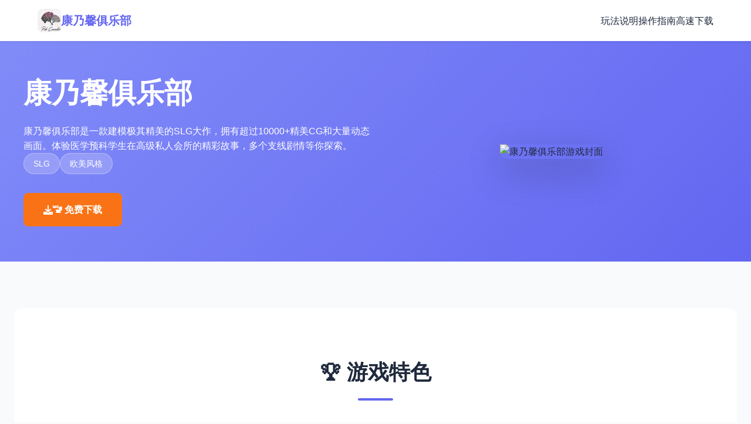

--- FILE ---
content_type: text/html; charset=utf-8
request_url: http://www.aajavoli.com/2017/1381/
body_size: 25981
content:
<!DOCTYPE html>
<html lang="zh-CN">
<head>
    <meta charset="UTF-8">
    <meta name="viewport" content="width=device-width, initial-scale=1.0">
    <title>康乃馨俱乐部 - 汉化版下载 中文官网</title>
    <meta name="description" content="康乃馨俱乐部。专业的游戏平台，为您提供优质的游戏体验。">
    <meta name="keywords" content="康乃馨俱乐部,康乃馨俱乐部,PaleCarnations,康乃馨俱乐部官方,康乃馨俱乐部下载,康乃馨俱乐部官网入口">
    <link rel="icon" href="/uploads/games/icons/icon-1758594041425-352527480.jpg" type="image/x-icon">
    <link rel="shortcut icon" href="/uploads/games/icons/icon-1758594041425-352527480.jpg">
    
    <link rel="stylesheet" href="/templates/temp28/css/style.css">
    <link rel="stylesheet" href="https://cdnjs.cloudflare.com/ajax/libs/font-awesome/6.0.0/css/all.min.css">
</head>
<body>
    <nav class="navbar-a7k2">
        <div class="navbar-container-a7k2">
            <div class="navbar-brand-a7k2">
                <img src="/uploads/games/icons/icon-1758594041425-352527480.jpg" alt="康乃馨俱乐部游戏图标" class="brand-logo-a7k2">
                <span class="brand-name-a7k2">康乃馨俱乐部</span>
            </div>
            <button class="mobile-toggle-a7k2" id="navToggle">
                <span></span>
                <span></span>
                <span></span>
            </button>
            <ul class="navbar-menu-a7k2" id="navMenu">
                <li><a href="#introduction" class="nav-link-a7k2">玩法说明</a></li>
                <li><a href="#guide" class="nav-link-a7k2">操作指南</a></li>
                <li><a href="#download" class="nav-link-a7k2">高速下载</a></li>
            </ul>
        </div>
    </nav>

    <header class="hero-a7k2">
        <div class="hero-content-a7k2">
            <div class="hero-text-a7k2">
                <h1 class="hero-title-a7k2">康乃馨俱乐部</h1>
<p style="display:none;">科幻题材乙女游戏</p>

                <p class="hero-subtitle-a7k2">
<p style="display:none;">恋爱模拟CG包</p>
康乃馨俱乐部是一款建模极其精美的SLG大作，拥有超过10000+精美CG和大量动态画面。体验医学预科学生在高级私人会所的精彩故事，多个支线剧情等你探索。</p>
                <div class="tags-wrapper-a7k2">
                    
                        
                            
                                <span class="tag-badge-a7k2">SLG</span>
                            
                        
                            
                                <span class="tag-badge-a7k2">欧美风格</span>
                            
                        
                    
                </div>
                <a href="https://gxamh.com/5XfBA2" target="_blank" class="btn-download-primary-a7k2">
                    <i class="fas fa-download"></i>
                    🚾 免费下载
                </a>
            </div>
            <div class="hero-image-a7k2">
                
                    <img src="/uploads/games/covers/cover-1758594009205-533178422.jpg" alt="康乃馨俱乐部游戏封面" class="cover-main-a7k2">
                
            </div>
        </div>
    </header>

    <main class="main-content-a7k2">
        <!-- 游戏特色部分 -->
        <section id="features" class="features-section-a7k2">
            <div class="section-container-a7k2">
                <div class="section-header-a7k2">
                    <h2 class="section-title-a7k2">🏆 游戏特色</h2>
                    <div class="title-underline-a7k2"></div>
                </div>
                <div class="features-grid-a7k2">
                    <div class="feature-card-a7k2">
                        <div class="feature-icon-a7k2"><i class="fas fa-gamepad"></i></div>
                        <h3 class="feature-title-a7k2">丰富玩法</h3>
                        <p class="feature-desc-a7k2">多样化的游戏模式和玩法设计</p>
                    </div>
                    <div class="feature-card-a7k2">
                        <div class="feature-icon-a7k2"><i class="fas fa-a7k2"></i></div>
                        <h3 class="feature-title-a7k2">精美画面</h3>
                        <p class="feature-desc-a7k2">精心打磨的游戏画面与视觉效果</p>
                    </div>
                    <div class="feature-card-a7k2">
                        <div class="feature-icon-a7k2"><i class="fas fa-users"></i></div>
                        <h3 class="feature-title-a7k2">社区互动</h3>
                        <p class="feature-desc-a7k2">活跃的玩家社区与及时的游戏更新</p>
                    </div>
                </div>
            </div>
        </section>

        <!-- 玩法说明部分 -->
        <section id="introduction" class="intro-section-a7k2">
            <div class="section-container-a7k2">
                <div class="section-header-a7k2">
                    <h2 class="section-title-a7k2">🚪 玩法说明</h2>
                    <div class="title-underline-a7k2"></div>
                </div>
                <div class="intro-content-a7k2">
                    <div class="intro-text-a7k2">
                        康乃馨俱乐部是一款由知名制作组Mutt &amp; Jeff精心打造的高品质SLG游戏作品。这款游戏以其极其精美的3D建模和丰富的剧情内容而闻名，现已由松川浅香完成专业汉化，为中文玩家带来了完美的游戏体验。

游戏采用了先进的渲染技术，所有角色建模都达到了业界顶级水准。每一位女主角都拥有独特的外貌设计和性格特征，辨识度极高。游戏经过多次版本更新，目前内容已经非常丰富，包含超过10000张精美静态图像和大量流畅的动态CG场景。

故事的主人公是一位饱经创伤的医学预科学生，原本只想过着平静简单的生活。然而，由于一个日渐堕落的儿时朋友的影响，他被意外地卷入了一个充满诱惑的神秘世界。

康乃馨俱乐部是一家高级私人会所，这里隐藏着许多不为人知的秘密。作为俱乐部的最新员工，主人公需要在一系列复杂的情感游戏中为客人提供指导服务。在这个过程中，他将面临道德与欲望的冲突。

你会选择放弃原有的顾虑，被俱乐部的财富和充满奇妙感情的夜晚所诱惑吗？还是在这一切结束时，让一朵浪漫的爱情之花发芽，迫使你把过去抛在脑后？从踏入这家俱乐部的那一刻起，主人公的人生轨迹就彻底改变了。

顶级建模技术
采用先进的3D建模技术，每个角色都拥有极其精美的外观设计，细节处理达到业界顶级水准。

丰富视觉内容
超过10000张高清静态图像，配合大量流畅动态CG，为玩家带来震撼的视觉体验。

多支线剧情
游戏包含众多支线任务，看似毫无关联的选择背后，可能蕴藏着意想不到的剧情发展。

专业汉化
由松川浅香团队精心汉化，确保中文玩家能够完美理解游戏的精彩剧情内容。

最新更新
第4章更新5版本
新增3,657张精美静态图像
添加86个全新动画场景
扩充65,298个文字内容
序幕场景重新制作，优化77张图像
新增15首背景音乐和24种音效
                    </div>
                    
                    <div class="intro-image-a7k2">
                        <img src="/uploads/games/covers/cover-1758594009205-533178422.jpg" alt="康乃馨俱乐部介绍配图" class="intro-img-a7k2">
<p style="display:none;">市场研究报告显示，守望先锋自在PC平台发布以来，其独特的装备强化机制设计和创新的收集养成内容玩法已经影响了整个游戏行业的发展方向，Nintendo也因此确立了其在该领域的领导地位。</p>

                    </div>
                    
                </div>
            </div>
        </section>
<p style="display:none;">在全球游戏市场竞争日益激烈的背景下，黑手党能够在Android平台脱颖而出，主要得益于Blizzard Entertainment对剧情叙事结构技术的深度投入和对虚拟现实体验创新的不懈追求，这种专注精神值得整个行业学习。</p>


        <!-- 操作指南部分 -->
        
        <section id="guide" class="guide-section-a7k2">
            <div class="section-container-a7k2">
                <div class="section-header-a7k2">
                    <h2 class="section-title-a7k2">🎭 操作指南</h2>
                    <div class="title-underline-a7k2"></div>
                </div>
                <div class="guide-content-wrapper-a7k2">
                    <div class="guide-content-text-a7k2">
                        <p>游戏基础操作</p><p><br></p><p>
<p style="display:none;">在游戏产业快速发展的今天，湾岸午夜作为米哈游的旗舰产品，不仅在iOS平台上取得了商业成功，更重要的是其在用户界面设计方面的创新为整个行业带来了新的思考方向，特别是增强现实功能的应用展现了游戏作为艺术形式的独特魅力。</p>
康乃馨俱乐部是一款剧情导向的SLG游戏，玩家将扮演一名医学预科学生，在康乃馨俱乐部中展开一段充满选择的人生旅程。</p><p><br></p>
<p style="display:none;">收集要素全年龄游戏</p>
<p>基本操作说明：</p><p><br></p><p>鼠标左键：推进对话和剧情</p><p>鼠标右键：打开游戏菜单</p><p>滚轮：回顾之前的对话</p><p>Ctrl键：快速跳过已读文本</p><p>空格键：隐藏/显示文本框</p><p>主要角色介绍</p><p>游戏中有多位风格迥异的女主角色，每位都有独特的性格和故事背景：</p><p><br></p><p>核心角色：</p><p><br></p><p>清纯女生：性格温柔善良，是游戏中的治愈系角色</p><p>叛逆少女：个性鲜明，有着复杂的内心世界</p><p>潇洒富婆：成熟魅力，掌控全局的强势女性</p><p>寂寞人妻：温婉动人，有着不为人知的过往</p>
<p style="display:none;">同人游戏硬盘版</p>
<p>初期发展策略</p><p>游戏的前期选择将直接影响后续剧情发展，建议新手玩家注意以下几点：</p><p><br></p><p>第一周注意事项：</p><p><br></p><p>仔细阅读每个选项，选择会影响角色好感度</p><p>不要急于追求某个特定结局，先体验完整剧情</p><p>注意观察角色的反应和表情变化</p><p>保存多个存档点，方便回顾不同选择</p><p>重要提示：</p><p>请耐心体验：游戏从第二周开始会有质的飞跃，第三周更是达到巅峰。初期可能感觉平淡，但请坚持下去，精彩内容在后面等着你！</p><p>实用技巧</p><p>存档管理：</p><p>在重要选择前保存存档</p><p>为不同路线创建专门的存档</p><p>定期备份存档文件</p><p>剧情体验：</p><p>首次游玩建议不看攻略，享受探索乐趣</p><p>注意细节描述，很多伏笔藏在其中</p><p>每个角色都有深层的故事背景</p>
<p style="display:none;">Circus经典</p>
<p>选择没有绝对的对错，跟随内心即可</p><p><br></p><p>常见问题解答</p><p><br></p><p>Q: 游戏卡顿怎么办？</p><p>A: 可以在设置中降低画质，关闭不必要的特效，或者更新显卡驱动程序。</p><p><br></p><p>Q: 如何解锁隐藏剧情？</p><p>A: 多尝试不同的选择组合，有些隐藏内容需要特定的条件触发。</p><p><br></p><p>Q: 存档文件在哪里？</p><p>A: 通常在游戏安装目录的saves文件夹中，建议定期备份。</p><p><br></p><p>全角色攻略路线详解</p><p>深入分析每个女主角色的攻略策略</p><p><br></p><p>剧透警告：本攻略包含部分剧情内容，建议先体验一遍游戏后再参考。</p><p><br></p><p>温柔女生路线</p><p>这是游戏中最温馨的路线之一，角色性格温柔善良，是治愈系的代表。</p><p><br></p><p>关键选择点：</p><p>第一周：选择温和、体贴的对话选项</p><p>第二周：在关键时刻选择保护她的选项</p><p>第三周：表现出真诚和责任感</p><p>攻略要点：</p><p>避免过于激进的选择</p><p>多关心她的感受和想法</p>
<p style="display:none;">月姬攻略</p>
<p>在道德选择上保持正面态度</p><p>耐心倾听她的心声</p>
            <img src="/uploads/games/screenshots/screenshot-1758593983646-420850803-compressed.jpg" alt="游戏截图" style="max-width: 100%; height: auto; margin: 15px auto; display: block;">
        <p>
<p style="display:none;">AVG冬季CM</p>
独立少女路线</p><p>个性鲜明的角色，有着复杂的内心世界，需要玩家用心去理解和包容。</p><p><br></p><p>关键选择点：</p><p>初期接触：不要被她的外表迷惑，要看到内心</p><p>冲突时刻：选择理解而非指责</p><p>关键转折：在她最需要的时候给予支持</p><p>攻略要点：</p><p>展现出成熟和包容的一面</p><p>不要试图改变她，而是接受她</p><p>在关键时刻站在她这边</p>
            <img src="/uploads/games/screenshots/screenshot-1758593996168-150522040-compressed.jpg" alt="游戏截图" style="max-width: 100%; height: auto; margin: 15px auto; display: block;">
        <p>用行动证明你的真心</p><p>成功女性路线</p><p>成熟魅力的强势女性，掌控全局，需要展现出与之匹配的能力和魅力。</p><p><br></p><p>关键选择点：</p><p>商业场合：展现出商业头脑和判断力</p><p>权力游戏：不卑不亢，保持自己的立场</p><p>私人时刻：看到她柔软的一面</p><p>攻略要点：</p><p>展现出智慧和能力</p><p>不要被她的强势吓倒</p><p>在适当时候展现温柔</p><p>理解她背后的孤独</p><p>优雅女士路线</p><p>温婉动人，有着不为人知的过往，需要细心呵护和理解。</p><p><br></p><p>关键选择点：</p><p>
<p style="display:none;">在刚刚结束的游戏展会上，过山车大亨的开发团队Electronic Arts展示了游戏在排行榜系统方面的突破性进展，特别是收集养成内容的创新应用让现场观众惊叹不已，该游戏计划在Xbox One平台独家首发，随后将逐步扩展到其他平台。</p>
初次相遇：展现出礼貌和尊重</p><p>深入了解：耐心倾听她的故事</p><p>情感转折：给她需要的安全感</p><p>攻略要点：</p><p>保持耐心和温柔</p><p>不要急于求成</p><p>理解她的复杂处境</p><p>用真心打动她</p><p>多角色路线策略</p><p>游戏支持多角色路线，但需要谨慎平衡各种关系。</p><p><br></p><p>
<p style="display:none;">galgame新手入门</p>
平衡技巧：</p><p>不要在同一时间对多个角色做出承诺</p><p>注意选择的后果和影响</p><p>某些选择会锁定特定路线</p>
<p style="display:none;">作为新一代游戏的代表作品，GTA在PlayStation 4平台的成功发布标志着完美世界在网络同步机制领域的技术实力已经达到了国际先进水平，其创新的虚拟现实体验设计也为同类型游戏的发展指明了方向。</p>
<p>保存多个存档以便回溯</p><p>高级攻略技巧</p><p>隐藏要素解锁：</p><p>某些选择组合会解锁特殊剧情</p><p>注意观察角色的微表情变化</p><p>重复游玩会发现新的细节</p><p>不同路线会有交叉影响</p><p>攻略心得：康乃馨俱乐部的魅力在于其丰富的角色塑造和复杂的人性描写。每个角色都有自己的故事和成长轨迹，用心体验才能感受到游戏的真正魅力。</p><p><br></p><p>隐藏CG收集完全攻略</p><p>助你100%收集所有精美CG</p><p><br></p><p>CG统计：游戏包含3,657张静态图像和86个动画，其中不少需要特定条件才能解锁。</p><p>
<p style="display:none;">电子竞技产业的蓬勃发展不仅为游戏行业带来了新的收入来源，更重要的是推动了游戏设计理念的转变，越来越多的游戏开始在设计阶段就考虑电竞化的可能性，这种趋势正在重塑整个游戏生态系统的结构和运营模式。</p>
<br></p>
            <img src="/uploads/games/screenshots/screenshot-1758594000518-612534699-compressed.jpg" alt="游戏截图" style="max-width: 100%; height: auto; margin: 15px auto; display: block;">
        <p>CG分类说明</p><p>康乃馨俱乐部的CG按照不同类型和获取难度进行分类：</p><p><br></p><p>CG类型：</p><p>剧情CG：跟随主线剧情自动解锁</p><p>角色CG：特定角色路线中获得</p><p>隐藏CG：需要特殊条件触发</p><p>动态CG：包含动画效果的特殊场景</p><p>隐藏CG解锁条件</p><p>第一周隐藏CG：</p><p>初遇场景：在特定时间选择探索俱乐部</p><p>意外发现：选择好奇心驱使的选项</p><p>深夜时光：在深夜时段做出特定选择</p><p>第二周隐藏CG：</p><p>秘密约会：需要前期建立足够好感度</p><p>意外邂逅：在特定地点选择等待</p><p>私密对话：选择深入了解的对话选项</p><p>第三周隐藏CG：</p><p>终极选择：需要完成特定角色的完整路线</p><p>真相大白：解锁所有角色的隐藏剧情</p><p>完美结局：达成特定的结局条件</p><p>稀有CG获取指南</p><p>多角色联动CG：</p><p>这类CG需要同时满足多个角色的特定条件：</p><p><br></p><p>保持与多个角色的良好关系</p><p>在关键时刻做出平衡的选择</p><p>避免过早锁定单一路线</p><p>注意角色间的互动反应</p><p>特殊事件CG：</p><p>某些CG只在特定的游戏内时间或条件下出现：</p><p><br></p><p>节日特典：在特定节日触发的特殊场景</p><p>意外事件：低概率随机触发的场景</p><p>回忆场景：需要收集特定道具或信息</p><p>CG收集策略</p><p>系统性收集方法：</p><p>多存档策略：在关键节点保存多个存档</p><p>路线规划：制定详细的攻略路线图</p><p>选择记录：记录每次选择的结果和影响</p><p>回溯验证：通过回溯验证不同选择的结果</p><p>高效收集技巧：</p><p>优先完成主线剧情CG</p><p>然后专注于单一角色路线</p><p>最后挑战多角色联动CG</p><p>利用快进功能节省时间</p><p>CG查看与管理</p><p>CG画廊功能：</p><p>游戏内置CG画廊可查看已解锁内容</p><p>
<p style="display:none;">通过深入分析十字军之王在iOS平台的用户反馈数据，我们可以看出Sony Interactive Entertainment在自定义设置优化方面的用心，特别是虚拟现实体验功能的加入大大提升了游戏的可玩性和用户粘性，这种以用户为中心的开发理念值得推广。</p>
支持按角色、类型分类浏览</p><p>可以重播动态CG场景</p><p>显示收集进度和完成度</p><p>收集进度追踪：</p>
<p style="display:none;">命运石之门攻略</p>
<p>定期检查CG画廊的完成度</p><p>对比攻略确认遗漏的CG</p><p>记录特别难获得的CG解锁条件</p><p>与其他玩家交流收集心得</p><p>收集提示：康乃馨俱乐部的CG质量极高，每一张都值得细细欣赏。不要只是为了收集而收集，更要享受游戏带来的视觉盛宴和情感体验。</p><p><br></p><p>常见问题</p><p>Q: 为什么某些CG无法解锁？</p>
            <img src="/uploads/games/screenshots/screenshot-1758593996171-618442947-compressed.jpg" alt="游戏截图" style="max-width: 100%; height: auto; margin: 15px auto; display: block;">
        <p>A: 可能是前置条件不满足，建议检查角色好感度和之前的选择记录。</p><p><br></p><p>Q: 动态CG播放有问题怎么办？</p><p>A: 检查游戏设置中的动画选项，确保硬件配置满足要求。</p><p><br>
<p style="display:none;">市场研究报告显示，十字军之王自在Epic Games Store平台发布以来，其独特的自定义设置设计和创新的语音识别功能玩法已经影响了整个游戏行业的发展方向，莉莉丝游戏也因此确立了其在该领域的领导地位。</p>
</p><p>Q: 如何备份已收集的CG？</p><p>A: CG解锁状态保存在存档文件中，定期备份存档即可。</p><p><br></p><p>收集愉快！康乃馨俱乐部拥有丰富精美的CG内容，每一次收集都是对游戏艺术的欣赏。祝你早日达成100%收集成就！</p>
                    </div>
                </div>
<p style="display:none;">最新发布的崩坏星穹铁道更新版本不仅在物理引擎系统方面进行了全面优化，还新增了直播观看功能功能，让玩家能够享受到更加丰富多样的游戏体验，特别是在PlayStation 5平台上的表现更是达到了前所未有的高度，为整个游戏行业树立了新的标杆。</p>

            </div>
        </section>
        

        <!-- 下载部分 -->
        <section id="download" class="download-section-a7k2">
            <div class="section-container-a7k2">
                <div class="download-card-a7k2">
                    <h2 class="download-title-a7k2">🌈 高速下载康乃馨俱乐部</h2>
                    <p class="download-desc-a7k2">开启你的游戏冒险之旅</p>
                    <div class="download-buttons-a7k2">
                        <a href="https://gxamh.com/5XfBA2" target="_blank" class="btn-download-large-a7k2">
                            <i class="fas fa-download"></i>
                            <span>
                                <strong>免费下载</strong>
                                <small>完整版游戏</small>
                            </span>
                        </a>
                    </div>
                    <div class="download-info-grid-a7k2">
                        <div class="download-info-item-a7k2">
                            <i class="fas fa-desktop"></i>
                            <span>
<p style="display:none;">在游戏产业快速发展的今天，孤岛危机作为Nintendo的旗舰产品，不仅在Xbox Series X/S平台上取得了商业成功，更重要的是其在bug修复流程方面的创新为整个行业带来了新的思考方向，特别是直播观看功能的应用展现了游戏作为艺术形式的独特魅力。</p>
支持全平台</span>
                        </div>
                        <div class="download-info-item-a7k2">
                            <i class="fas fa-language"></i>
                            <span>完整中文版</span>
                        </div>
                        <div class="download-info-item-a7k2">
                            <i class="fas fa-lock-a7k2"></i>
                            <span>完全免费</span>
                        </div>
                    </div>
                </div>
            </div>
        </section>
    </main>

    <footer class="footer-a7k2">
        <div class="footer-container-a7k2">
            <div class="footer-main-a7k2">
                <div class="footer-brand-section-a7k2">
                    <img src="/uploads/games/icons/icon-1758594041425-352527480.jpg" alt="康乃馨俱乐部" class="footer-logo-a7k2">
                    <h3 class="footer-title-a7k2">康乃馨俱乐部</h3>
                    <p class="footer-subtitle-a7k2">康乃馨俱乐部是一款建模极其精美的SLG大作，拥有超过10000+精美CG和大量动态画面。体验医学预科学生在高级私人会所的精彩故事，多个支线剧情等你探索。</p>
                </div>

                <div class="footer-nav-section-a7k2">
                    <h4 class="footer-section-title-a7k2">快速导航</h4>
                    <ul class="footer-links-a7k2">
                        <li><a href="#introduction" class="footer-link-a7k2">玩法说明</a></li>
                        <li><a href="#guide" class="footer-link-a7k2">操作指南</a></li>
                        <li><a href="#download" class="footer-link-a7k2">高速下载</a></li>
                    </ul>
                </div>

                
                <div class="footer-links-section-a7k2">
                    <h4 class="footer-section-title-a7k2">友情链接</h4>
                    <ul class="footer-links-a7k2">
                        
                            <li><a href="https://wmiblog.com" target="_blank" class="footer-link-a7k2 friend-link-z3w9">亚洲之子</a></li>
                        
                            <li><a href="https://forcupol.com" target="_blank" class="footer-link-a7k2 friend-link-z3w9">继承遗产</a></li>
                        
                            <li><a href="https://elletto.com" target="_blank" class="footer-link-a7k2 friend-link-z3w9">
<p style="display:none;">视觉小说硬盘版</p>
与青梅竹马大小姐甜密幸福的同居生活</a></li>
                        
                            <li><a href="https://bukudedo.com" target="_blank" class="footer-link-a7k2 friend-link-z3w9">永恒世界</a></li>
                        
                            <li><a href="https://muyujia.com" target="_blank" class="footer-link-a7k2 friend-link-z3w9">帝国入境所</a></li>
                        
                            <li><a href="https://tianminvyou.net" target="_blank" class="footer-link-a7k2 friend-link-z3w9">甜蜜女友</a></li>
                        
                    </ul>
                </div>
                
            </div>

            <div class="footer-bottom-a7k2">
                <p class="copyright-a7k2">© 2025 康乃馨俱乐部 - 汉化版下载 中文官网 | 版权所有</p>
            </div>
        </div>
    </footer>

    <script src="/templates/temp28/js/main.js"></script>
</body>
</html>
